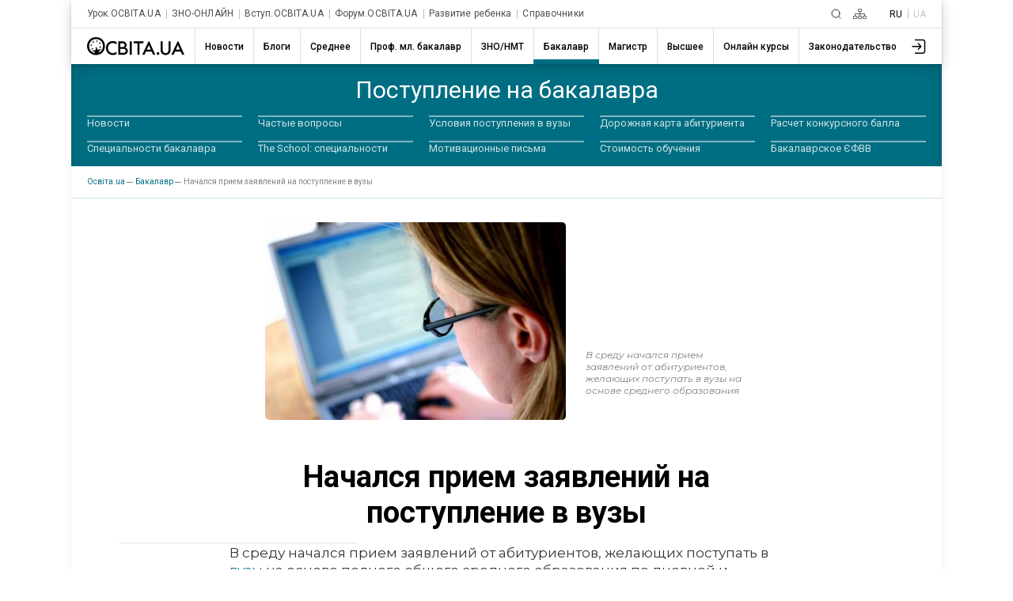

--- FILE ---
content_type: text/html; charset=utf-8
request_url: https://www.google.com/recaptcha/api2/aframe
body_size: 249
content:
<!DOCTYPE HTML><html><head><meta http-equiv="content-type" content="text/html; charset=UTF-8"></head><body><script nonce="lNTY0GIxwsn2y2HVKNa0Yw">/** Anti-fraud and anti-abuse applications only. See google.com/recaptcha */ try{var clients={'sodar':'https://pagead2.googlesyndication.com/pagead/sodar?'};window.addEventListener("message",function(a){try{if(a.source===window.parent){var b=JSON.parse(a.data);var c=clients[b['id']];if(c){var d=document.createElement('img');d.src=c+b['params']+'&rc='+(localStorage.getItem("rc::a")?sessionStorage.getItem("rc::b"):"");window.document.body.appendChild(d);sessionStorage.setItem("rc::e",parseInt(sessionStorage.getItem("rc::e")||0)+1);localStorage.setItem("rc::h",'1769028314092');}}}catch(b){}});window.parent.postMessage("_grecaptcha_ready", "*");}catch(b){}</script></body></html>